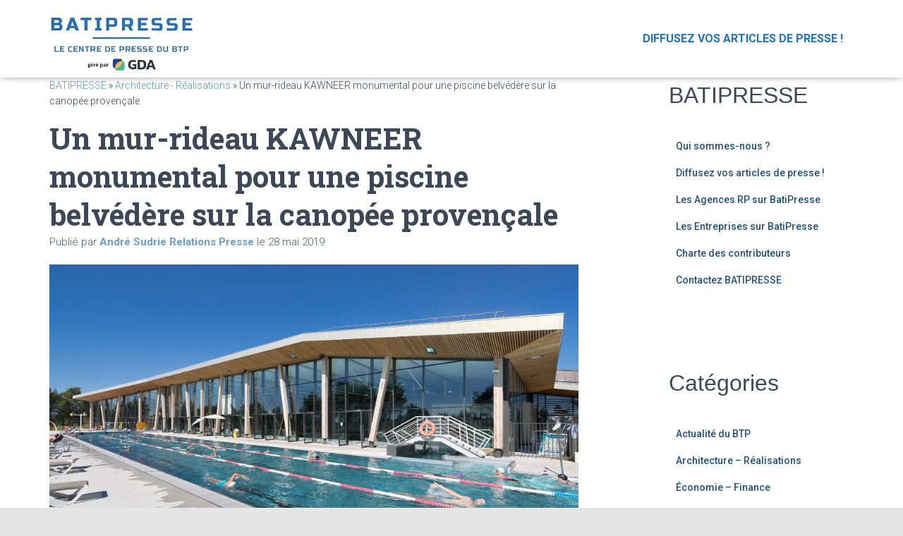

--- FILE ---
content_type: text/html; charset=UTF-8
request_url: https://www.batipresse.com/2019/05/28/kawneer-piscine-venelles/
body_size: 17842
content:
<!DOCTYPE html>
<html lang="fr-FR">
<head>
<meta charset='UTF-8'>
<meta name="viewport" content="width=device-width, initial-scale=1">
<link rel="profile" href="http://gmpg.org/xfn/11">
<meta name='robots' content='index, follow, max-image-preview:large, max-snippet:-1, max-video-preview:-1' />
<script id="cookieyes" type="text/javascript" src="https://cdn-cookieyes.com/client_data/c795a4fdb4511e52f00362b8/script.js"></script>
<!-- Google Tag Manager for WordPress by gtm4wp.com -->
<script data-cfasync="false" data-pagespeed-no-defer>
var gtm4wp_datalayer_name = "dataLayer";
var dataLayer = dataLayer || [];
</script>
<!-- End Google Tag Manager for WordPress by gtm4wp.com -->
<!-- This site is optimized with the Yoast SEO plugin v20.10 - https://yoast.com/wordpress/plugins/seo/ -->
<title>Un mur-rideau KAWNEER monumental pour une piscine belvédère sur la canopée provençale - Batipresse</title>
<link rel="canonical" href="https://www.batipresse.com/2019/05/28/kawneer-piscine-venelles/" />
<meta property="og:locale" content="fr_FR" />
<meta property="og:type" content="article" />
<meta property="og:title" content="Un mur-rideau KAWNEER monumental pour une piscine belvédère sur la canopée provençale - Batipresse" />
<meta property="og:description" content="A Venelles (13), dans un paysage préservé de pins et de crêtes, le Centre aquatique Sainte-Victoire trône comme un belvédère au cœur de la nature. Premier centre aquatique de France réalisé en REM (Réalisation Exploitation Lire la suite&hellip;" />
<meta property="og:url" content="https://www.batipresse.com/2019/05/28/kawneer-piscine-venelles/" />
<meta property="og:site_name" content="Batipresse" />
<meta property="article:published_time" content="2019-05-28T08:12:15+00:00" />
<meta property="og:image" content="https://www.batipresse.com/wp-content/uploads/2019/05/XB-Kawneer-2018_10-Piscine_Venelle-11.jpg" />
<meta property="og:image:width" content="1910" />
<meta property="og:image:height" content="1181" />
<meta property="og:image:type" content="image/jpeg" />
<meta name="author" content="André Sudrie Relations Presse" />
<meta name="twitter:card" content="summary_large_image" />
<meta name="twitter:label1" content="Écrit par" />
<meta name="twitter:data1" content="André Sudrie Relations Presse" />
<meta name="twitter:label2" content="Durée de lecture estimée" />
<meta name="twitter:data2" content="4 minutes" />
<script type="application/ld+json" class="yoast-schema-graph">{"@context":"https://schema.org","@graph":[{"@type":"Article","@id":"https://www.batipresse.com/2019/05/28/kawneer-piscine-venelles/#article","isPartOf":{"@id":"https://www.batipresse.com/2019/05/28/kawneer-piscine-venelles/"},"author":{"name":"André Sudrie Relations Presse","@id":"https://www.batipresse.com/#/schema/person/a0482ada89c5a045368db2b0c858b96c"},"headline":"Un mur-rideau KAWNEER monumental pour une piscine belvédère sur la canopée provençale","datePublished":"2019-05-28T08:12:15+00:00","dateModified":"2019-05-28T08:12:15+00:00","mainEntityOfPage":{"@id":"https://www.batipresse.com/2019/05/28/kawneer-piscine-venelles/"},"wordCount":816,"publisher":{"@id":"https://www.batipresse.com/#organization"},"image":{"@id":"https://www.batipresse.com/2019/05/28/kawneer-piscine-venelles/#primaryimage"},"thumbnailUrl":"https://www.batipresse.com/wp-content/uploads/2019/05/XB-Kawneer-2018_10-Piscine_Venelle-11.jpg","keywords":["aluminium","Kawneer","menuiserie","mur rideau"],"articleSection":["Architecture - Réalisations"],"inLanguage":"fr-FR"},{"@type":"WebPage","@id":"https://www.batipresse.com/2019/05/28/kawneer-piscine-venelles/","url":"https://www.batipresse.com/2019/05/28/kawneer-piscine-venelles/","name":"Un mur-rideau KAWNEER monumental pour une piscine belvédère sur la canopée provençale - Batipresse","isPartOf":{"@id":"https://www.batipresse.com/#website"},"primaryImageOfPage":{"@id":"https://www.batipresse.com/2019/05/28/kawneer-piscine-venelles/#primaryimage"},"image":{"@id":"https://www.batipresse.com/2019/05/28/kawneer-piscine-venelles/#primaryimage"},"thumbnailUrl":"https://www.batipresse.com/wp-content/uploads/2019/05/XB-Kawneer-2018_10-Piscine_Venelle-11.jpg","datePublished":"2019-05-28T08:12:15+00:00","dateModified":"2019-05-28T08:12:15+00:00","breadcrumb":{"@id":"https://www.batipresse.com/2019/05/28/kawneer-piscine-venelles/#breadcrumb"},"inLanguage":"fr-FR","potentialAction":[{"@type":"ReadAction","target":["https://www.batipresse.com/2019/05/28/kawneer-piscine-venelles/"]}]},{"@type":"ImageObject","inLanguage":"fr-FR","@id":"https://www.batipresse.com/2019/05/28/kawneer-piscine-venelles/#primaryimage","url":"https://www.batipresse.com/wp-content/uploads/2019/05/XB-Kawneer-2018_10-Piscine_Venelle-11.jpg","contentUrl":"https://www.batipresse.com/wp-content/uploads/2019/05/XB-Kawneer-2018_10-Piscine_Venelle-11.jpg","width":1910,"height":1181,"caption":"Mur-rideau KAWNEER pour la piscine de Venelles"},{"@type":"BreadcrumbList","@id":"https://www.batipresse.com/2019/05/28/kawneer-piscine-venelles/#breadcrumb","itemListElement":[{"@type":"ListItem","position":1,"name":"BATIPRESSE","item":"https://www.batipresse.com/"},{"@type":"ListItem","position":2,"name":"Architecture - Réalisations","item":"https://www.batipresse.com/category/architecture-realisations/"},{"@type":"ListItem","position":3,"name":"Un mur-rideau KAWNEER monumental pour une piscine belvédère sur la canopée provençale"}]},{"@type":"WebSite","@id":"https://www.batipresse.com/#website","url":"https://www.batipresse.com/","name":"Batipresse","description":"Vos communiqués de presse dans le BTP","publisher":{"@id":"https://www.batipresse.com/#organization"},"potentialAction":[{"@type":"SearchAction","target":{"@type":"EntryPoint","urlTemplate":"https://www.batipresse.com/?s={search_term_string}"},"query-input":"required name=search_term_string"}],"inLanguage":"fr-FR"},{"@type":"Organization","@id":"https://www.batipresse.com/#organization","name":"Batipresse","alternateName":"Batipresse","url":"https://www.batipresse.com/","logo":{"@type":"ImageObject","inLanguage":"fr-FR","@id":"https://www.batipresse.com/#/schema/logo/image/","url":"https://www.batipresse.com/wp-content/uploads/2025/06/cropped-batipresse-gda.png","contentUrl":"https://www.batipresse.com/wp-content/uploads/2025/06/cropped-batipresse-gda.png","width":625,"height":274,"caption":"Batipresse"},"image":{"@id":"https://www.batipresse.com/#/schema/logo/image/"}},{"@type":"Person","@id":"https://www.batipresse.com/#/schema/person/a0482ada89c5a045368db2b0c858b96c","name":"André Sudrie Relations Presse","image":{"@type":"ImageObject","inLanguage":"fr-FR","@id":"https://www.batipresse.com/#/schema/person/image/","url":"https://secure.gravatar.com/avatar/a446361b5e276831c103b10600b26744?s=96&d=mm&r=g","contentUrl":"https://secure.gravatar.com/avatar/a446361b5e276831c103b10600b26744?s=96&d=mm&r=g","caption":"André Sudrie Relations Presse"},"description":"André Sudrie Relations Presse www.andresudrie.com","url":"https://www.batipresse.com/author/sudrie/"}]}</script>
<!-- / Yoast SEO plugin. -->
<link rel='dns-prefetch' href='//www.googletagmanager.com' />
<link rel='dns-prefetch' href='//fonts.googleapis.com' />
<link rel="alternate" type="application/rss+xml" title="Batipresse &raquo; Flux" href="https://www.batipresse.com/feed/" />
<link rel="alternate" type="application/rss+xml" title="Batipresse &raquo; Flux des commentaires" href="https://www.batipresse.com/comments/feed/" />
<script type="text/javascript">
window._wpemojiSettings = {"baseUrl":"https:\/\/s.w.org\/images\/core\/emoji\/14.0.0\/72x72\/","ext":".png","svgUrl":"https:\/\/s.w.org\/images\/core\/emoji\/14.0.0\/svg\/","svgExt":".svg","source":{"concatemoji":"https:\/\/www.batipresse.com\/wp-includes\/js\/wp-emoji-release.min.js?ver=6.3.7"}};
/*! This file is auto-generated */
!function(i,n){var o,s,e;function c(e){try{var t={supportTests:e,timestamp:(new Date).valueOf()};sessionStorage.setItem(o,JSON.stringify(t))}catch(e){}}function p(e,t,n){e.clearRect(0,0,e.canvas.width,e.canvas.height),e.fillText(t,0,0);var t=new Uint32Array(e.getImageData(0,0,e.canvas.width,e.canvas.height).data),r=(e.clearRect(0,0,e.canvas.width,e.canvas.height),e.fillText(n,0,0),new Uint32Array(e.getImageData(0,0,e.canvas.width,e.canvas.height).data));return t.every(function(e,t){return e===r[t]})}function u(e,t,n){switch(t){case"flag":return n(e,"\ud83c\udff3\ufe0f\u200d\u26a7\ufe0f","\ud83c\udff3\ufe0f\u200b\u26a7\ufe0f")?!1:!n(e,"\ud83c\uddfa\ud83c\uddf3","\ud83c\uddfa\u200b\ud83c\uddf3")&&!n(e,"\ud83c\udff4\udb40\udc67\udb40\udc62\udb40\udc65\udb40\udc6e\udb40\udc67\udb40\udc7f","\ud83c\udff4\u200b\udb40\udc67\u200b\udb40\udc62\u200b\udb40\udc65\u200b\udb40\udc6e\u200b\udb40\udc67\u200b\udb40\udc7f");case"emoji":return!n(e,"\ud83e\udef1\ud83c\udffb\u200d\ud83e\udef2\ud83c\udfff","\ud83e\udef1\ud83c\udffb\u200b\ud83e\udef2\ud83c\udfff")}return!1}function f(e,t,n){var r="undefined"!=typeof WorkerGlobalScope&&self instanceof WorkerGlobalScope?new OffscreenCanvas(300,150):i.createElement("canvas"),a=r.getContext("2d",{willReadFrequently:!0}),o=(a.textBaseline="top",a.font="600 32px Arial",{});return e.forEach(function(e){o[e]=t(a,e,n)}),o}function t(e){var t=i.createElement("script");t.src=e,t.defer=!0,i.head.appendChild(t)}"undefined"!=typeof Promise&&(o="wpEmojiSettingsSupports",s=["flag","emoji"],n.supports={everything:!0,everythingExceptFlag:!0},e=new Promise(function(e){i.addEventListener("DOMContentLoaded",e,{once:!0})}),new Promise(function(t){var n=function(){try{var e=JSON.parse(sessionStorage.getItem(o));if("object"==typeof e&&"number"==typeof e.timestamp&&(new Date).valueOf()<e.timestamp+604800&&"object"==typeof e.supportTests)return e.supportTests}catch(e){}return null}();if(!n){if("undefined"!=typeof Worker&&"undefined"!=typeof OffscreenCanvas&&"undefined"!=typeof URL&&URL.createObjectURL&&"undefined"!=typeof Blob)try{var e="postMessage("+f.toString()+"("+[JSON.stringify(s),u.toString(),p.toString()].join(",")+"));",r=new Blob([e],{type:"text/javascript"}),a=new Worker(URL.createObjectURL(r),{name:"wpTestEmojiSupports"});return void(a.onmessage=function(e){c(n=e.data),a.terminate(),t(n)})}catch(e){}c(n=f(s,u,p))}t(n)}).then(function(e){for(var t in e)n.supports[t]=e[t],n.supports.everything=n.supports.everything&&n.supports[t],"flag"!==t&&(n.supports.everythingExceptFlag=n.supports.everythingExceptFlag&&n.supports[t]);n.supports.everythingExceptFlag=n.supports.everythingExceptFlag&&!n.supports.flag,n.DOMReady=!1,n.readyCallback=function(){n.DOMReady=!0}}).then(function(){return e}).then(function(){var e;n.supports.everything||(n.readyCallback(),(e=n.source||{}).concatemoji?t(e.concatemoji):e.wpemoji&&e.twemoji&&(t(e.twemoji),t(e.wpemoji)))}))}((window,document),window._wpemojiSettings);
</script>
<style type="text/css">
img.wp-smiley,
img.emoji {
display: inline !important;
border: none !important;
box-shadow: none !important;
height: 1em !important;
width: 1em !important;
margin: 0 0.07em !important;
vertical-align: -0.1em !important;
background: none !important;
padding: 0 !important;
}
</style>
<!-- <link rel='stylesheet' id='wp-block-library-css' href='https://www.batipresse.com/wp-includes/css/dist/block-library/style.min.css?ver=6.3.7' type='text/css' media='all' /> -->
<link rel="stylesheet" type="text/css" href="//www.batipresse.com/wp-content/cache/wpfc-minified/2ei4brf7/9unmg.css" media="all"/>
<style id='classic-theme-styles-inline-css' type='text/css'>
/*! This file is auto-generated */
.wp-block-button__link{color:#fff;background-color:#32373c;border-radius:9999px;box-shadow:none;text-decoration:none;padding:calc(.667em + 2px) calc(1.333em + 2px);font-size:1.125em}.wp-block-file__button{background:#32373c;color:#fff;text-decoration:none}
</style>
<style id='global-styles-inline-css' type='text/css'>
body{--wp--preset--color--black: #000000;--wp--preset--color--cyan-bluish-gray: #abb8c3;--wp--preset--color--white: #ffffff;--wp--preset--color--pale-pink: #f78da7;--wp--preset--color--vivid-red: #cf2e2e;--wp--preset--color--luminous-vivid-orange: #ff6900;--wp--preset--color--luminous-vivid-amber: #fcb900;--wp--preset--color--light-green-cyan: #7bdcb5;--wp--preset--color--vivid-green-cyan: #00d084;--wp--preset--color--pale-cyan-blue: #8ed1fc;--wp--preset--color--vivid-cyan-blue: #0693e3;--wp--preset--color--vivid-purple: #9b51e0;--wp--preset--color--accent: #5894c8;--wp--preset--color--background-color: #E5E5E5;--wp--preset--color--header-gradient: #1e73be;--wp--preset--gradient--vivid-cyan-blue-to-vivid-purple: linear-gradient(135deg,rgba(6,147,227,1) 0%,rgb(155,81,224) 100%);--wp--preset--gradient--light-green-cyan-to-vivid-green-cyan: linear-gradient(135deg,rgb(122,220,180) 0%,rgb(0,208,130) 100%);--wp--preset--gradient--luminous-vivid-amber-to-luminous-vivid-orange: linear-gradient(135deg,rgba(252,185,0,1) 0%,rgba(255,105,0,1) 100%);--wp--preset--gradient--luminous-vivid-orange-to-vivid-red: linear-gradient(135deg,rgba(255,105,0,1) 0%,rgb(207,46,46) 100%);--wp--preset--gradient--very-light-gray-to-cyan-bluish-gray: linear-gradient(135deg,rgb(238,238,238) 0%,rgb(169,184,195) 100%);--wp--preset--gradient--cool-to-warm-spectrum: linear-gradient(135deg,rgb(74,234,220) 0%,rgb(151,120,209) 20%,rgb(207,42,186) 40%,rgb(238,44,130) 60%,rgb(251,105,98) 80%,rgb(254,248,76) 100%);--wp--preset--gradient--blush-light-purple: linear-gradient(135deg,rgb(255,206,236) 0%,rgb(152,150,240) 100%);--wp--preset--gradient--blush-bordeaux: linear-gradient(135deg,rgb(254,205,165) 0%,rgb(254,45,45) 50%,rgb(107,0,62) 100%);--wp--preset--gradient--luminous-dusk: linear-gradient(135deg,rgb(255,203,112) 0%,rgb(199,81,192) 50%,rgb(65,88,208) 100%);--wp--preset--gradient--pale-ocean: linear-gradient(135deg,rgb(255,245,203) 0%,rgb(182,227,212) 50%,rgb(51,167,181) 100%);--wp--preset--gradient--electric-grass: linear-gradient(135deg,rgb(202,248,128) 0%,rgb(113,206,126) 100%);--wp--preset--gradient--midnight: linear-gradient(135deg,rgb(2,3,129) 0%,rgb(40,116,252) 100%);--wp--preset--font-size--small: 13px;--wp--preset--font-size--medium: 20px;--wp--preset--font-size--large: 36px;--wp--preset--font-size--x-large: 42px;--wp--preset--spacing--20: 0.44rem;--wp--preset--spacing--30: 0.67rem;--wp--preset--spacing--40: 1rem;--wp--preset--spacing--50: 1.5rem;--wp--preset--spacing--60: 2.25rem;--wp--preset--spacing--70: 3.38rem;--wp--preset--spacing--80: 5.06rem;--wp--preset--shadow--natural: 6px 6px 9px rgba(0, 0, 0, 0.2);--wp--preset--shadow--deep: 12px 12px 50px rgba(0, 0, 0, 0.4);--wp--preset--shadow--sharp: 6px 6px 0px rgba(0, 0, 0, 0.2);--wp--preset--shadow--outlined: 6px 6px 0px -3px rgba(255, 255, 255, 1), 6px 6px rgba(0, 0, 0, 1);--wp--preset--shadow--crisp: 6px 6px 0px rgba(0, 0, 0, 1);}:where(.is-layout-flex){gap: 0.5em;}:where(.is-layout-grid){gap: 0.5em;}body .is-layout-flow > .alignleft{float: left;margin-inline-start: 0;margin-inline-end: 2em;}body .is-layout-flow > .alignright{float: right;margin-inline-start: 2em;margin-inline-end: 0;}body .is-layout-flow > .aligncenter{margin-left: auto !important;margin-right: auto !important;}body .is-layout-constrained > .alignleft{float: left;margin-inline-start: 0;margin-inline-end: 2em;}body .is-layout-constrained > .alignright{float: right;margin-inline-start: 2em;margin-inline-end: 0;}body .is-layout-constrained > .aligncenter{margin-left: auto !important;margin-right: auto !important;}body .is-layout-constrained > :where(:not(.alignleft):not(.alignright):not(.alignfull)){max-width: var(--wp--style--global--content-size);margin-left: auto !important;margin-right: auto !important;}body .is-layout-constrained > .alignwide{max-width: var(--wp--style--global--wide-size);}body .is-layout-flex{display: flex;}body .is-layout-flex{flex-wrap: wrap;align-items: center;}body .is-layout-flex > *{margin: 0;}body .is-layout-grid{display: grid;}body .is-layout-grid > *{margin: 0;}:where(.wp-block-columns.is-layout-flex){gap: 2em;}:where(.wp-block-columns.is-layout-grid){gap: 2em;}:where(.wp-block-post-template.is-layout-flex){gap: 1.25em;}:where(.wp-block-post-template.is-layout-grid){gap: 1.25em;}.has-black-color{color: var(--wp--preset--color--black) !important;}.has-cyan-bluish-gray-color{color: var(--wp--preset--color--cyan-bluish-gray) !important;}.has-white-color{color: var(--wp--preset--color--white) !important;}.has-pale-pink-color{color: var(--wp--preset--color--pale-pink) !important;}.has-vivid-red-color{color: var(--wp--preset--color--vivid-red) !important;}.has-luminous-vivid-orange-color{color: var(--wp--preset--color--luminous-vivid-orange) !important;}.has-luminous-vivid-amber-color{color: var(--wp--preset--color--luminous-vivid-amber) !important;}.has-light-green-cyan-color{color: var(--wp--preset--color--light-green-cyan) !important;}.has-vivid-green-cyan-color{color: var(--wp--preset--color--vivid-green-cyan) !important;}.has-pale-cyan-blue-color{color: var(--wp--preset--color--pale-cyan-blue) !important;}.has-vivid-cyan-blue-color{color: var(--wp--preset--color--vivid-cyan-blue) !important;}.has-vivid-purple-color{color: var(--wp--preset--color--vivid-purple) !important;}.has-black-background-color{background-color: var(--wp--preset--color--black) !important;}.has-cyan-bluish-gray-background-color{background-color: var(--wp--preset--color--cyan-bluish-gray) !important;}.has-white-background-color{background-color: var(--wp--preset--color--white) !important;}.has-pale-pink-background-color{background-color: var(--wp--preset--color--pale-pink) !important;}.has-vivid-red-background-color{background-color: var(--wp--preset--color--vivid-red) !important;}.has-luminous-vivid-orange-background-color{background-color: var(--wp--preset--color--luminous-vivid-orange) !important;}.has-luminous-vivid-amber-background-color{background-color: var(--wp--preset--color--luminous-vivid-amber) !important;}.has-light-green-cyan-background-color{background-color: var(--wp--preset--color--light-green-cyan) !important;}.has-vivid-green-cyan-background-color{background-color: var(--wp--preset--color--vivid-green-cyan) !important;}.has-pale-cyan-blue-background-color{background-color: var(--wp--preset--color--pale-cyan-blue) !important;}.has-vivid-cyan-blue-background-color{background-color: var(--wp--preset--color--vivid-cyan-blue) !important;}.has-vivid-purple-background-color{background-color: var(--wp--preset--color--vivid-purple) !important;}.has-black-border-color{border-color: var(--wp--preset--color--black) !important;}.has-cyan-bluish-gray-border-color{border-color: var(--wp--preset--color--cyan-bluish-gray) !important;}.has-white-border-color{border-color: var(--wp--preset--color--white) !important;}.has-pale-pink-border-color{border-color: var(--wp--preset--color--pale-pink) !important;}.has-vivid-red-border-color{border-color: var(--wp--preset--color--vivid-red) !important;}.has-luminous-vivid-orange-border-color{border-color: var(--wp--preset--color--luminous-vivid-orange) !important;}.has-luminous-vivid-amber-border-color{border-color: var(--wp--preset--color--luminous-vivid-amber) !important;}.has-light-green-cyan-border-color{border-color: var(--wp--preset--color--light-green-cyan) !important;}.has-vivid-green-cyan-border-color{border-color: var(--wp--preset--color--vivid-green-cyan) !important;}.has-pale-cyan-blue-border-color{border-color: var(--wp--preset--color--pale-cyan-blue) !important;}.has-vivid-cyan-blue-border-color{border-color: var(--wp--preset--color--vivid-cyan-blue) !important;}.has-vivid-purple-border-color{border-color: var(--wp--preset--color--vivid-purple) !important;}.has-vivid-cyan-blue-to-vivid-purple-gradient-background{background: var(--wp--preset--gradient--vivid-cyan-blue-to-vivid-purple) !important;}.has-light-green-cyan-to-vivid-green-cyan-gradient-background{background: var(--wp--preset--gradient--light-green-cyan-to-vivid-green-cyan) !important;}.has-luminous-vivid-amber-to-luminous-vivid-orange-gradient-background{background: var(--wp--preset--gradient--luminous-vivid-amber-to-luminous-vivid-orange) !important;}.has-luminous-vivid-orange-to-vivid-red-gradient-background{background: var(--wp--preset--gradient--luminous-vivid-orange-to-vivid-red) !important;}.has-very-light-gray-to-cyan-bluish-gray-gradient-background{background: var(--wp--preset--gradient--very-light-gray-to-cyan-bluish-gray) !important;}.has-cool-to-warm-spectrum-gradient-background{background: var(--wp--preset--gradient--cool-to-warm-spectrum) !important;}.has-blush-light-purple-gradient-background{background: var(--wp--preset--gradient--blush-light-purple) !important;}.has-blush-bordeaux-gradient-background{background: var(--wp--preset--gradient--blush-bordeaux) !important;}.has-luminous-dusk-gradient-background{background: var(--wp--preset--gradient--luminous-dusk) !important;}.has-pale-ocean-gradient-background{background: var(--wp--preset--gradient--pale-ocean) !important;}.has-electric-grass-gradient-background{background: var(--wp--preset--gradient--electric-grass) !important;}.has-midnight-gradient-background{background: var(--wp--preset--gradient--midnight) !important;}.has-small-font-size{font-size: var(--wp--preset--font-size--small) !important;}.has-medium-font-size{font-size: var(--wp--preset--font-size--medium) !important;}.has-large-font-size{font-size: var(--wp--preset--font-size--large) !important;}.has-x-large-font-size{font-size: var(--wp--preset--font-size--x-large) !important;}
.wp-block-navigation a:where(:not(.wp-element-button)){color: inherit;}
:where(.wp-block-post-template.is-layout-flex){gap: 1.25em;}:where(.wp-block-post-template.is-layout-grid){gap: 1.25em;}
:where(.wp-block-columns.is-layout-flex){gap: 2em;}:where(.wp-block-columns.is-layout-grid){gap: 2em;}
.wp-block-pullquote{font-size: 1.5em;line-height: 1.6;}
</style>
<!-- <link rel='stylesheet' id='bootstrap-css' href='https://www.batipresse.com/wp-content/themes/hestia/assets/bootstrap/css/bootstrap.min.css?ver=1.0.2' type='text/css' media='all' /> -->
<!-- <link rel='stylesheet' id='hestia-font-sizes-css' href='https://www.batipresse.com/wp-content/themes/hestia/assets/css/font-sizes.min.css?ver=3.0.30' type='text/css' media='all' /> -->
<!-- <link rel='stylesheet' id='chld_thm_cfg_parent-css' href='https://www.batipresse.com/wp-content/themes/hestia/style.css?ver=6.3.7' type='text/css' media='all' /> -->
<!-- <link rel='stylesheet' id='hestia_style-css' href='https://www.batipresse.com/wp-content/themes/hestia-child/style.css?ver=3.0.30.1689594759' type='text/css' media='all' /> -->
<link rel="stylesheet" type="text/css" href="//www.batipresse.com/wp-content/cache/wpfc-minified/lw66jtg0/aejqp.css" media="all"/>
<style id='hestia_style-inline-css' type='text/css'>
.hestia-top-bar,.hestia-top-bar .widget.widget_shopping_cart .cart_list{background-color:#363537}.hestia-top-bar .widget .label-floating input[type=search]:-webkit-autofill{-webkit-box-shadow:inset 0 0 0 9999px #363537}.hestia-top-bar,.hestia-top-bar .widget .label-floating input[type=search],.hestia-top-bar .widget.widget_search form.form-group:before,.hestia-top-bar .widget.widget_product_search form.form-group:before,.hestia-top-bar .widget.widget_shopping_cart:before{color:#fff}.hestia-top-bar .widget .label-floating input[type=search]{-webkit-text-fill-color:#fff !important}.hestia-top-bar div.widget.widget_shopping_cart:before,.hestia-top-bar .widget.widget_product_search form.form-group:before,.hestia-top-bar .widget.widget_search form.form-group:before{background-color:#fff}.hestia-top-bar a,.hestia-top-bar .top-bar-nav li a{color:#fff}.hestia-top-bar ul li a[href*="mailto:"]:before,.hestia-top-bar ul li a[href*="tel:"]:before{background-color:#fff}.hestia-top-bar a:hover,.hestia-top-bar .top-bar-nav li a:hover{color:#eee}.hestia-top-bar ul li:hover a[href*="mailto:"]:before,.hestia-top-bar ul li:hover a[href*="tel:"]:before{background-color:#eee}
a,.navbar .dropdown-menu li:hover>a,.navbar .dropdown-menu li:focus>a,.navbar .dropdown-menu li:active>a,.navbar .navbar-nav>li .dropdown-menu li:hover>a,body:not(.home) .navbar-default .navbar-nav>.active:not(.btn)>a,body:not(.home) .navbar-default .navbar-nav>.active:not(.btn)>a:hover,body:not(.home) .navbar-default .navbar-nav>.active:not(.btn)>a:focus,a:hover,.card-blog a.moretag:hover,.card-blog a.more-link:hover,.widget a:hover,.has-text-color.has-accent-color,p.has-text-color a{color:#5894c8}.svg-text-color{fill:#5894c8}.pagination span.current,.pagination span.current:focus,.pagination span.current:hover{border-color:#5894c8}button,button:hover,.woocommerce .track_order button[type="submit"],.woocommerce .track_order button[type="submit"]:hover,div.wpforms-container .wpforms-form button[type=submit].wpforms-submit,div.wpforms-container .wpforms-form button[type=submit].wpforms-submit:hover,input[type="button"],input[type="button"]:hover,input[type="submit"],input[type="submit"]:hover,input#searchsubmit,.pagination span.current,.pagination span.current:focus,.pagination span.current:hover,.btn.btn-primary,.btn.btn-primary:link,.btn.btn-primary:hover,.btn.btn-primary:focus,.btn.btn-primary:active,.btn.btn-primary.active,.btn.btn-primary.active:focus,.btn.btn-primary.active:hover,.btn.btn-primary:active:hover,.btn.btn-primary:active:focus,.btn.btn-primary:active:hover,.hestia-sidebar-open.btn.btn-rose,.hestia-sidebar-close.btn.btn-rose,.hestia-sidebar-open.btn.btn-rose:hover,.hestia-sidebar-close.btn.btn-rose:hover,.hestia-sidebar-open.btn.btn-rose:focus,.hestia-sidebar-close.btn.btn-rose:focus,.label.label-primary,.hestia-work .portfolio-item:nth-child(6n+1) .label,.nav-cart .nav-cart-content .widget .buttons .button,.has-accent-background-color[class*="has-background"]{background-color:#5894c8}@media(max-width:768px){.navbar-default .navbar-nav>li>a:hover,.navbar-default .navbar-nav>li>a:focus,.navbar .navbar-nav .dropdown .dropdown-menu li a:hover,.navbar .navbar-nav .dropdown .dropdown-menu li a:focus,.navbar button.navbar-toggle:hover,.navbar .navbar-nav li:hover>a i{color:#5894c8}}body:not(.woocommerce-page) button:not([class^="fl-"]):not(.hestia-scroll-to-top):not(.navbar-toggle):not(.close),body:not(.woocommerce-page) .button:not([class^="fl-"]):not(hestia-scroll-to-top):not(.navbar-toggle):not(.add_to_cart_button):not(.product_type_grouped):not(.product_type_external),div.wpforms-container .wpforms-form button[type=submit].wpforms-submit,input[type="submit"],input[type="button"],.btn.btn-primary,.widget_product_search button[type="submit"],.hestia-sidebar-open.btn.btn-rose,.hestia-sidebar-close.btn.btn-rose,.everest-forms button[type=submit].everest-forms-submit-button{-webkit-box-shadow:0 2px 2px 0 rgba(88,148,200,0.14),0 3px 1px -2px rgba(88,148,200,0.2),0 1px 5px 0 rgba(88,148,200,0.12);box-shadow:0 2px 2px 0 rgba(88,148,200,0.14),0 3px 1px -2px rgba(88,148,200,0.2),0 1px 5px 0 rgba(88,148,200,0.12)}.card .header-primary,.card .content-primary,.everest-forms button[type=submit].everest-forms-submit-button{background:#5894c8}body:not(.woocommerce-page) .button:not([class^="fl-"]):not(.hestia-scroll-to-top):not(.navbar-toggle):not(.add_to_cart_button):hover,body:not(.woocommerce-page) button:not([class^="fl-"]):not(.hestia-scroll-to-top):not(.navbar-toggle):not(.close):hover,div.wpforms-container .wpforms-form button[type=submit].wpforms-submit:hover,input[type="submit"]:hover,input[type="button"]:hover,input#searchsubmit:hover,.widget_product_search button[type="submit"]:hover,.pagination span.current,.btn.btn-primary:hover,.btn.btn-primary:focus,.btn.btn-primary:active,.btn.btn-primary.active,.btn.btn-primary:active:focus,.btn.btn-primary:active:hover,.hestia-sidebar-open.btn.btn-rose:hover,.hestia-sidebar-close.btn.btn-rose:hover,.pagination span.current:hover,.everest-forms button[type=submit].everest-forms-submit-button:hover,.everest-forms button[type=submit].everest-forms-submit-button:focus,.everest-forms button[type=submit].everest-forms-submit-button:active{-webkit-box-shadow:0 14px 26px -12px rgba(88,148,200,0.42),0 4px 23px 0 rgba(0,0,0,0.12),0 8px 10px -5px rgba(88,148,200,0.2);box-shadow:0 14px 26px -12px rgba(88,148,200,0.42),0 4px 23px 0 rgba(0,0,0,0.12),0 8px 10px -5px rgba(88,148,200,0.2);color:#fff}.form-group.is-focused .form-control{background-image:-webkit-gradient(linear,left top,left bottom,from(#5894c8),to(#5894c8)),-webkit-gradient(linear,left top,left bottom,from(#d2d2d2),to(#d2d2d2));background-image:-webkit-linear-gradient(linear,left top,left bottom,from(#5894c8),to(#5894c8)),-webkit-linear-gradient(linear,left top,left bottom,from(#d2d2d2),to(#d2d2d2));background-image:linear-gradient(linear,left top,left bottom,from(#5894c8),to(#5894c8)),linear-gradient(linear,left top,left bottom,from(#d2d2d2),to(#d2d2d2))}.navbar:not(.navbar-transparent) li:not(.btn):hover>a,.navbar li.on-section:not(.btn)>a,.navbar.full-screen-menu.navbar-transparent li:not(.btn):hover>a,.navbar.full-screen-menu .navbar-toggle:hover,.navbar:not(.navbar-transparent) .nav-cart:hover,.navbar:not(.navbar-transparent) .hestia-toggle-search:hover{color:#5894c8}.header-filter-gradient{background:linear-gradient(45deg,rgba(30,115,190,1) 0,rgb(96,143,169) 100%)}.has-text-color.has-header-gradient-color{color:#1e73be}.has-header-gradient-background-color[class*="has-background"]{background-color:#1e73be}.has-text-color.has-background-color-color{color:#E5E5E5}.has-background-color-background-color[class*="has-background"]{background-color:#E5E5E5}
.btn.btn-primary:not(.colored-button):not(.btn-left):not(.btn-right):not(.btn-just-icon):not(.menu-item),input[type="submit"]:not(.search-submit),body:not(.woocommerce-account) .woocommerce .button.woocommerce-Button,.woocommerce .product button.button,.woocommerce .product button.button.alt,.woocommerce .product #respond input#submit,.woocommerce-cart .blog-post .woocommerce .cart-collaterals .cart_totals .checkout-button,.woocommerce-checkout #payment #place_order,.woocommerce-account.woocommerce-page button.button,.woocommerce .track_order button[type="submit"],.nav-cart .nav-cart-content .widget .buttons .button,.woocommerce a.button.wc-backward,body.woocommerce .wccm-catalog-item a.button,body.woocommerce a.wccm-button.button,form.woocommerce-form-coupon button.button,div.wpforms-container .wpforms-form button[type=submit].wpforms-submit,div.woocommerce a.button.alt,div.woocommerce table.my_account_orders .button,.btn.colored-button,.btn.btn-left,.btn.btn-right,.btn:not(.colored-button):not(.btn-left):not(.btn-right):not(.btn-just-icon):not(.menu-item):not(.hestia-sidebar-open):not(.hestia-sidebar-close){padding-top:15px;padding-bottom:15px;padding-left:33px;padding-right:33px}
.btn.btn-primary:not(.colored-button):not(.btn-left):not(.btn-right):not(.btn-just-icon):not(.menu-item),input[type="submit"]:not(.search-submit),body:not(.woocommerce-account) .woocommerce .button.woocommerce-Button,.woocommerce .product button.button,.woocommerce .product button.button.alt,.woocommerce .product #respond input#submit,.woocommerce-cart .blog-post .woocommerce .cart-collaterals .cart_totals .checkout-button,.woocommerce-checkout #payment #place_order,.woocommerce-account.woocommerce-page button.button,.woocommerce .track_order button[type="submit"],.nav-cart .nav-cart-content .widget .buttons .button,.woocommerce a.button.wc-backward,body.woocommerce .wccm-catalog-item a.button,body.woocommerce a.wccm-button.button,form.woocommerce-form-coupon button.button,div.wpforms-container .wpforms-form button[type=submit].wpforms-submit,div.woocommerce a.button.alt,div.woocommerce table.my_account_orders .button,input[type="submit"].search-submit,.hestia-view-cart-wrapper .added_to_cart.wc-forward,.woocommerce-product-search button,.woocommerce-cart .actions .button,#secondary div[id^=woocommerce_price_filter] .button,.woocommerce div[id^=woocommerce_widget_cart].widget .buttons .button,.searchform input[type=submit],.searchform button,.search-form:not(.media-toolbar-primary) input[type=submit],.search-form:not(.media-toolbar-primary) button,.woocommerce-product-search input[type=submit],.btn.colored-button,.btn.btn-left,.btn.btn-right,.btn:not(.colored-button):not(.btn-left):not(.btn-right):not(.btn-just-icon):not(.menu-item):not(.hestia-sidebar-open):not(.hestia-sidebar-close){border-radius:3px}
@media(min-width:769px){.page-header.header-small .hestia-title,.page-header.header-small .title,h1.hestia-title.title-in-content,.main article.section .has-title-font-size{font-size:42px}}
</style>
<link rel='stylesheet' id='hestia_fonts-css' href='https://fonts.googleapis.com/css?family=Roboto%3A300%2C400%2C500%2C700%7CRoboto+Slab%3A400%2C700&#038;subset=latin%2Clatin-ext&#038;ver=3.0.30' type='text/css' media='all' />
<script src='//www.batipresse.com/wp-content/cache/wpfc-minified/1glkfzg0/9unmg.js' type="text/javascript"></script>
<!-- <script type='text/javascript' src='https://www.batipresse.com/wp-includes/js/jquery/jquery.min.js?ver=3.7.0' id='jquery-core-js'></script> -->
<!-- <script type='text/javascript' src='https://www.batipresse.com/wp-includes/js/jquery/jquery-migrate.min.js?ver=3.4.1' id='jquery-migrate-js'></script> -->
<!-- Extrait Google Analytics ajouté par Site Kit -->
<script type='text/javascript' src='https://www.googletagmanager.com/gtag/js?id=UA-243692050-1' id='google_gtagjs-js' async></script>
<script id="google_gtagjs-js-after" type="text/javascript">
window.dataLayer = window.dataLayer || [];function gtag(){dataLayer.push(arguments);}
gtag('set', 'linker', {"domains":["www.batipresse.com"]} );
gtag("js", new Date());
gtag("set", "developer_id.dZTNiMT", true);
gtag("config", "UA-243692050-1", {"anonymize_ip":true});
gtag("config", "G-MCZE6CC8LP");
</script>
<!-- Arrêter l&#039;extrait Google Analytics ajouté par Site Kit -->
<link rel="https://api.w.org/" href="https://www.batipresse.com/wp-json/" /><link rel="alternate" type="application/json" href="https://www.batipresse.com/wp-json/wp/v2/posts/23278" /><link rel="EditURI" type="application/rsd+xml" title="RSD" href="https://www.batipresse.com/xmlrpc.php?rsd" />
<meta name="generator" content="WordPress 6.3.7" />
<link rel='shortlink' href='https://www.batipresse.com/?p=23278' />
<link rel="alternate" type="application/json+oembed" href="https://www.batipresse.com/wp-json/oembed/1.0/embed?url=https%3A%2F%2Fwww.batipresse.com%2F2019%2F05%2F28%2Fkawneer-piscine-venelles%2F" />
<link rel="alternate" type="text/xml+oembed" href="https://www.batipresse.com/wp-json/oembed/1.0/embed?url=https%3A%2F%2Fwww.batipresse.com%2F2019%2F05%2F28%2Fkawneer-piscine-venelles%2F&#038;format=xml" />
<meta name="generator" content="Site Kit by Google 1.104.0" />
<!-- Google Tag Manager for WordPress by gtm4wp.com -->
<!-- GTM Container placement set to automatic -->
<script data-cfasync="false" data-pagespeed-no-defer type="text/javascript">
var dataLayer_content = {"pagePostType":"post","pagePostType2":"single-post","pageCategory":["architecture-realisations"],"pageAttributes":["aluminium","kawneer","menuiserie","mur-rideau"],"pagePostAuthor":"André Sudrie Relations Presse"};
dataLayer.push( dataLayer_content );
</script>
<script data-cfasync="false">
(function(w,d,s,l,i){w[l]=w[l]||[];w[l].push({'gtm.start':
new Date().getTime(),event:'gtm.js'});var f=d.getElementsByTagName(s)[0],
j=d.createElement(s),dl=l!='dataLayer'?'&l='+l:'';j.async=true;j.src=
'//www.googletagmanager.com/gtm.'+'js?id='+i+dl;f.parentNode.insertBefore(j,f);
})(window,document,'script','dataLayer','GTM-TD9PHGN');
</script>
<!-- End Google Tag Manager -->
<!-- End Google Tag Manager for WordPress by gtm4wp.com --><link rel="icon" href="https://www.batipresse.com/wp-content/uploads/2022/09/cropped-favicon-32x32.png" sizes="32x32" />
<link rel="icon" href="https://www.batipresse.com/wp-content/uploads/2022/09/cropped-favicon-192x192.png" sizes="192x192" />
<link rel="apple-touch-icon" href="https://www.batipresse.com/wp-content/uploads/2022/09/cropped-favicon-180x180.png" />
<meta name="msapplication-TileImage" content="https://www.batipresse.com/wp-content/uploads/2022/09/cropped-favicon-270x270.png" />
<style type="text/css" id="wp-custom-css">
.title-logo-wrapper p {
color: #1e73be;
font-size: 32px;
}
.navbar .navbar-nav>li a {
color: #1e73be;;
}
.title-logo-wrapper {
font-weight: bold;
margin: 0;
padding: 0;
text-transform: uppercase;
}
.menu-item-33052 a{
font-size: 16px;
font-weight: bold !important;
}
.blog-sidebar h3{
font-family: "Poppins", sans-serif !important;
}
.navbar-brand img {
max-height: 90px !important;
}
.page-header .container {
height: 240px !important;
padding-top: 10px !important;
}
//.boxed-layout-header, page-header, header-small{
padding: 10px;
}
//.hestia-blogs article .card-image img {
height : 300px;
}
.footer-menu {
display: none;
}
.footer .copyright {
float: none !important;
}		</style>
</head>
<body class="post-template-default single single-post postid-23278 single-format-standard wp-custom-logo blog-post header-layout-classic-blog">
<!-- GTM Container placement set to automatic -->
<!-- Google Tag Manager (noscript) -->
<noscript><iframe src="https://www.googletagmanager.com/ns.html?id=GTM-TD9PHGN" height="0" width="0" style="display:none;visibility:hidden" aria-hidden="true"></iframe></noscript>
<!-- End Google Tag Manager (noscript) -->	<div class="wrapper post-23278 post type-post status-publish format-standard has-post-thumbnail hentry category-architecture-realisations tag-aluminium tag-kawneer tag-menuiserie tag-mur-rideau classic-blog ">
<header class="header ">
<div style="display: none"></div>		<nav class="navbar navbar-default navbar-fixed-top  hestia_left navbar-not-transparent">
<div class="container">
<div class="navbar-header">
<div class="title-logo-wrapper">
<a class="navbar-brand" href="https://www.batipresse.com/"
title="Batipresse">
<img  src="https://www.batipresse.com/wp-content/uploads/2025/06/cropped-batipresse-gda.png" alt="Batipresse" width="625" height="274"></a>
</div>
<div class="navbar-toggle-wrapper">
<button type="button" class="navbar-toggle" data-toggle="collapse" data-target="#main-navigation">
<span class="icon-bar"></span>
<span class="icon-bar"></span>
<span class="icon-bar"></span>
<span class="sr-only">Déplier la navigation</span>
</button>
</div>
</div>
<div id="main-navigation" class="collapse navbar-collapse"><ul id="menu-batipresse" class="nav navbar-nav"><li id="menu-item-33052" class="menu-item menu-item-type-post_type menu-item-object-page menu-item-33052"><a title="Diffusez vos articles de presse !" href="https://www.batipresse.com/diffusez-vos-articles-de-presse/">Diffusez vos articles de presse !</a></li>
</ul></div>			</div>
</nav>
</header>
<div class="main ">
<div class="blog-post blog-post-wrapper">
<div class="container">
<article id="post-23278" class="section section-text">
<div class="row">
<div class="col-md-8 single-post-container" data-layout="sidebar-right">
<p id="breadcrumbs"><span><span><a href="https://www.batipresse.com/">BATIPRESSE</a></span> » <span><a href="https://www.batipresse.com/category/architecture-realisations/">Architecture - Réalisations</a></span> » <span class="breadcrumb_last" aria-current="page">Un mur-rideau KAWNEER monumental pour une piscine belvédère sur la canopée provençale</span></span></p><div class="single-post-wrap entry-content">	<div class="row"><div class="col-md-12"><h1 class="hestia-title title-in-content entry-title">Un mur-rideau KAWNEER monumental pour une piscine belvédère sur la canopée provençale</h1><p class="author meta-in-content">Publié par <a href="https://www.batipresse.com/author/sudrie/" class="vcard author"><strong class="fn">André Sudrie Relations Presse</strong></a> le <time class="entry-date published" datetime="2019-05-28T10:12:15+02:00" content="2019-05-28">28 mai 2019</time></p><img class="wp-post-image image-in-page" src="https://www.batipresse.com/wp-content/uploads/2019/05/XB-Kawneer-2018_10-Piscine_Venelle-11.jpg" alt="Mur-rideau KAWNEER pour la piscine de Venelles"></div></div><p><strong>A Venelles (13), dans un paysage préservé de pins et de crêtes, le Centre aquatique Sainte-Victoire trône comme un belvédère au cœur de la nature. Premier centre aquatique de France réalisé en REM (Réalisation Exploitation Maintenance), ce bâtiment à la silhouette élancée et tout en transparence crée un trait d’union entre Lubéron et Sainte-Victoire grâce à un mur-rideau monumental signé KAWNEER.</strong></p>
<h2>
<strong>Un vaste centre aquatique belvédère</strong></h2>
<p>Conçu par l’agence d’architecture Chabanne, le Centre aquatique Sainte-Victoire s’étend sur une surface de 14 400 m<sup>2</sup>. Composé d’un bâtiment de 4 500 m<sup>2</sup> et de nombreux aménagements extérieurs, il constitue un gigantesque pôle aquatique (bassin sportif de 33 m x 25 m, bassin d’activités et d’apprentissage de 250 m<sup>2</sup>, bassin nordique extérieur de 50 m chauffé toute l’année, espace forme et pôle de jeux aquatiques en extérieur de 200 m<sup>2</sup> avec plages végétales et minérales).<br />
Intégré dans un paysage de terrasses, le bâtiment a été imaginé pour mettre en scène la perspective reliant les deux sommets symboliques de la Provence et du pays aixois : Lubéron et Sainte- Victoire. Il se veut le prolongement de la pinède et de la crête. <em>« L’architecture naturelle du projet réinterprète la canopée des pins comme une toiture abritant la halle bassins, et la roche de la crête comme une protection massive contenant les annexes »</em>, explique Jonathan Leroy, Directeur de l’Agence Chabanne Grand Sud. Pour se fondre dans l’environnement, le bois est très présent dans la structure du bâtiment, mais aussi sur l’ensemble de la façade.</p>
<h2>
<strong>Une façade en mur-rideau KAWNEER pour valoriser le paysage alentour</strong></h2>
<p>Pour les architectes, mettre en valeur le paysage était primordial. <em>« Nous avons donc imaginé une grande façade en mur-rideau de plus de 8 mètres au point le plus haut et aux épines très fines ; un vrai challenge en raison de la hauteur et de la zone sismique moyenne dans la région. Notre choix s’est ainsi porté sur un mur-rideau en aluminium avec renforts en métal. Cela permet non seulement de cadrer la vue sur le paysage, mais aussi, en hiver, de profiter au maximum des apports solaires. En été, le mur-rideau est protégé par une généreuse casquette en bois »</em>, précise Jonathan Leroy.<br />
Pour répondre à cette exigence, l’entreprise Labastère 34, en charge du lot Menuiserie, a opté pour un mur-rideau AA100 KADRILLE de KAWNEER. <em>« La conception des assemblages entre les montants et les traverses est plus simple sur ce mur-rideau. Sa grille est donc plus facile et rapide à poser, tout en diminuant le risque d’erreurs, de fuites et les opérations de maintenance »</em>, explique Vincent Crouzet, Responsable bureau d’études chez Labastère 34.<br />
Le mur-rideau a été fabriqué dans l’atelier de l’unité Labastère de Toulouse. <em>« Nous avons bénéficié de l’accompagnement de KAWNEER, qui nous a prêté les outils spécifiques nécessaires à la fabrication »</em>, poursuit Vincent Crouzet.<br />
En plus de sa très grande dimension, le mur-rideau présentait des contraintes techniques particulières, que l’entreprise Labastère 34 a su gérer avec le soutien de KAWNEER. <em>« D’une part, la trame verticale a nécessité des collages entre les vitrages. D’autre part, nous avons dû faire filer une épine de 280 mm pour augmenter la résistance du mur-rideau. Nous avons pour cela bénéficié de l’aide des équipes techniques de KAWNEER, qui ont dessiné un profilé sur-mesure »</em>, raconte Vincent Crouzet.<br />
Non soumise aux exigences énergétiques habituelles en raison de son classement comme équipement aquatique, la piscine Sainte-Victoire présente toutefois d’excellentes performances, notamment en matière d’étanchéité à l’air, estimée à 1,7 m<sup>3</sup>/h.m<sup>2</sup>. De plus, grâce à son laquage Qualimarine, le mur-rideau résiste parfaitement à la forte humidité du milieu, sans traitement de surface supplémentaire.</p>
<h2>
<strong>Des performances garanties à l&rsquo;usage</strong></h2>
<p>La piscine Sainte-Victoire de Venelles est le premier centre aquatique de France réalisé en REM (Réalisation Exploitation Maintenance). Ce contrat fixe des exigences de performances énergétiques à l’usage pour une durée de 7 ans, avec un engagement sur les consommations d’eau (réduites de 65 %), d’énergie (consommations de chaleur diminués de 75 %), la part de chaleur issue du renouvelable (70 %), la qualité d’air et d’eau.<br />
<strong>Maître d&rsquo;ouvrage</strong> : Communauté du Pays d’Aix (13)<br />
<strong>Maîtres d’œuvre</strong> : CHABANNE Architecture (agences 69 et 13)<br />
KEO Ingénierie (69) et INE Environnement (69)<br />
(Groupement constructeur, exploitation et maintenance)<br />
<strong>Réalisation Exploitation Maintenance</strong> :<br />
Spie Batignolles Sud Est<br />
Engie Axima<br />
Engie INEO<br />
<strong>Entreprise de menuiserie</strong> : Labastère 34 (34)<br />
<strong>Menuiseries KAWNEER</strong> :<br />
• Mur-rideau AA100 KADRILLE<br />
<a href="http://www.kawneer-france.com">www.kawneer-france.com</a></p>
</div>
<div class="section section-blog-info">
<div class="row">
<div class="col-md-6">
<div class="entry-categories">Catégories :						<span class="label label-primary"><a href="https://www.batipresse.com/category/architecture-realisations/">Architecture - Réalisations</a></span>					</div>
<div class="entry-tags">Étiquettes :<span class="entry-tag"><a href="https://www.batipresse.com/tag/aluminium/" rel="tag">aluminium</a></span><span class="entry-tag"><a href="https://www.batipresse.com/tag/kawneer/" rel="tag">Kawneer</a></span><span class="entry-tag"><a href="https://www.batipresse.com/tag/menuiserie/" rel="tag">menuiserie</a></span><span class="entry-tag"><a href="https://www.batipresse.com/tag/mur-rideau/" rel="tag">mur rideau</a></span></div>				</div>
<div class="col-md-6">
<div class="entry-social">
<a target="_blank" rel="tooltip"
data-original-title="Partager sur Facebook"
class="btn btn-just-icon btn-round btn-facebook"
href="https://www.facebook.com/sharer.php?u=https://www.batipresse.com/2019/05/28/kawneer-piscine-venelles/">
<svg xmlns="http://www.w3.org/2000/svg" viewBox="0 0 320 512" width="20" height="17"><path fill="currentColor" d="M279.14 288l14.22-92.66h-88.91v-60.13c0-25.35 12.42-50.06 52.24-50.06h40.42V6.26S260.43 0 225.36 0c-73.22 0-121.08 44.38-121.08 124.72v70.62H22.89V288h81.39v224h100.17V288z"></path></svg>
</a>
<a target="_blank" rel="tooltip"
data-original-title="Partager sur Twitter"
class="btn btn-just-icon btn-round btn-twitter"
href="http://twitter.com/share?url=https://www.batipresse.com/2019/05/28/kawneer-piscine-venelles/&#038;text=Un%20mur-rideau%20KAWNEER%20monumental%20pour%20une%20piscine%20belv%C3%A9d%C3%A8re%20sur%20la%20canop%C3%A9e%20proven%C3%A7ale">
<svg xmlns="http://www.w3.org/2000/svg" viewBox="0 0 512 512" width="20" height="17"><path fill="currentColor" d="M459.37 151.716c.325 4.548.325 9.097.325 13.645 0 138.72-105.583 298.558-298.558 298.558-59.452 0-114.68-17.219-161.137-47.106 8.447.974 16.568 1.299 25.34 1.299 49.055 0 94.213-16.568 130.274-44.832-46.132-.975-84.792-31.188-98.112-72.772 6.498.974 12.995 1.624 19.818 1.624 9.421 0 18.843-1.3 27.614-3.573-48.081-9.747-84.143-51.98-84.143-102.985v-1.299c13.969 7.797 30.214 12.67 47.431 13.319-28.264-18.843-46.781-51.005-46.781-87.391 0-19.492 5.197-37.36 14.294-52.954 51.655 63.675 129.3 105.258 216.365 109.807-1.624-7.797-2.599-15.918-2.599-24.04 0-57.828 46.782-104.934 104.934-104.934 30.213 0 57.502 12.67 76.67 33.137 23.715-4.548 46.456-13.32 66.599-25.34-7.798 24.366-24.366 44.833-46.132 57.827 21.117-2.273 41.584-8.122 60.426-16.243-14.292 20.791-32.161 39.308-52.628 54.253z"></path></svg>
</a>
<a rel="tooltip"
data-original-title=" Partager par e-mail"
class="btn btn-just-icon btn-round"
href="mailto:?subject=Un%20mur-rideau%20KAWNEER%20monumental%20pour%20une%20piscine%20belvédère%20sur%20la%20canopée%20provençale&#038;body=https://www.batipresse.com/2019/05/28/kawneer-piscine-venelles/">
<svg xmlns="http://www.w3.org/2000/svg" viewBox="0 0 512 512" width="20" height="17"><path fill="currentColor" d="M502.3 190.8c3.9-3.1 9.7-.2 9.7 4.7V400c0 26.5-21.5 48-48 48H48c-26.5 0-48-21.5-48-48V195.6c0-5 5.7-7.8 9.7-4.7 22.4 17.4 52.1 39.5 154.1 113.6 21.1 15.4 56.7 47.8 92.2 47.6 35.7.3 72-32.8 92.3-47.6 102-74.1 131.6-96.3 154-113.7zM256 320c23.2.4 56.6-29.2 73.4-41.4 132.7-96.3 142.8-104.7 173.4-128.7 5.8-4.5 9.2-11.5 9.2-18.9v-19c0-26.5-21.5-48-48-48H48C21.5 64 0 85.5 0 112v19c0 7.4 3.4 14.3 9.2 18.9 30.6 23.9 40.7 32.4 173.4 128.7 16.8 12.2 50.2 41.8 73.4 41.4z"></path></svg>
</a>
</div>
</div>			</div>
<hr>
<div class="card card-profile card-plain">
<div class="row">
<div class="col-md-2">
<div class="card-avatar">
<a href="https://www.batipresse.com/author/sudrie/"
title="André Sudrie Relations Presse"><img alt='' src='https://secure.gravatar.com/avatar/a446361b5e276831c103b10600b26744?s=100&#038;d=mm&#038;r=g' srcset='https://secure.gravatar.com/avatar/a446361b5e276831c103b10600b26744?s=200&#038;d=mm&#038;r=g 2x' class='avatar avatar-100 photo' height='100' width='100' loading='lazy' decoding='async'/></a>
</div>
</div>
<div class="col-md-10">
<h4 class="card-title">André Sudrie Relations Presse</h4>
<p class="description">André Sudrie Relations Presse
www.andresudrie.com</p>
</div>
</div>
</div>
</div>
</div>	<div class="col-md-3 blog-sidebar-wrapper col-md-offset-1">
<aside id="secondary" class="blog-sidebar" role="complementary">
<div id="block-7" class="widget widget_block">
<h3 class="wp-block-heading">BATIPRESSE</h3>
</div><div id="block-8" class="widget widget_block">
<div class="wp-block-group is-layout-constrained wp-block-group-is-layout-constrained"><div class="wp-block-group__inner-container"><ul class="wp-block-page-list"><li class="wp-block-pages-list__item"><a class="wp-block-pages-list__item__link" href="https://www.batipresse.com/batipresse/">Qui sommes-nous ?</a></li><li class="wp-block-pages-list__item"><a class="wp-block-pages-list__item__link" href="https://www.batipresse.com/diffusez-vos-articles-de-presse/">Diffusez vos articles de presse !</a></li><li class="wp-block-pages-list__item"><a class="wp-block-pages-list__item__link" href="https://www.batipresse.com/agences-de-presse/">Les Agences RP sur BatiPresse</a></li><li class="wp-block-pages-list__item"><a class="wp-block-pages-list__item__link" href="https://www.batipresse.com/entreprises/">Les Entreprises sur BatiPresse</a></li><li class="wp-block-pages-list__item"><a class="wp-block-pages-list__item__link" href="https://www.batipresse.com/charte-des-contributeurs-de-batipresse/">Charte des contributeurs</a></li><li class="wp-block-pages-list__item"><a class="wp-block-pages-list__item__link" href="https://www.batipresse.com/contactez-batipresse/">Contactez BATIPRESSE</a></li></ul></div></div>
</div><div id="block-9" class="widget widget_block">
<div class="wp-block-group is-layout-constrained wp-block-group-is-layout-constrained"><div class="wp-block-group__inner-container">
<div style="height:44px" aria-hidden="true" class="wp-block-spacer"></div>
</div></div>
</div><div id="block-10" class="widget widget_block">
<h3 class="wp-block-heading">Catégories</h3>
</div><div id="block-11" class="widget widget_block widget_categories"><ul class="wp-block-categories-list wp-block-categories">	<li class="cat-item cat-item-2"><a href="https://www.batipresse.com/category/actualite-du-btp/">Actualité du BTP</a>
</li>
<li class="cat-item cat-item-3"><a href="https://www.batipresse.com/category/architecture-realisations/">Architecture &#8211; Réalisations</a>
</li>
<li class="cat-item cat-item-4"><a href="https://www.batipresse.com/category/economie-finance/">Économie &#8211; Finance</a>
</li>
<li class="cat-item cat-item-5"><a href="https://www.batipresse.com/category/emploi-formation/">Emploi &#8211; Formation</a>
</li>
<li class="cat-item cat-item-6"><a href="https://www.batipresse.com/category/entreprise-societe/">Entreprise &#8211; Société</a>
</li>
<li class="cat-item cat-item-7"><a href="https://www.batipresse.com/category/environnement/">Environnement</a>
</li>
<li class="cat-item cat-item-8"><a href="https://www.batipresse.com/category/immobilier/">Immobilier</a>
</li>
<li class="cat-item cat-item-9"><a href="https://www.batipresse.com/category/informatique-internet/">Informatique &#8211; Internet</a>
</li>
<li class="cat-item cat-item-1"><a href="https://www.batipresse.com/category/non-classe/">Non classé</a>
</li>
<li class="cat-item cat-item-10"><a href="https://www.batipresse.com/category/outillage/">Outillage</a>
</li>
<li class="cat-item cat-item-11"><a href="https://www.batipresse.com/category/presse-professionnelle/">Presse professionnelle</a>
</li>
<li class="cat-item cat-item-12"><a href="https://www.batipresse.com/category/produits-materiaux/">Produits &#8211; Matériaux</a>
</li>
<li class="cat-item cat-item-13"><a href="https://www.batipresse.com/category/salon-evenement/">Salon &#8211; Événement</a>
</li>
<li class="cat-item cat-item-14"><a href="https://www.batipresse.com/category/web-du-btp/">Web du BTP</a>
</li>
</ul></div><div id="block-12" class="widget widget_block">
<div style="height:14px" aria-hidden="true" class="wp-block-spacer"></div>
</div><div id="block-2" class="widget widget_block widget_search"><form role="search" method="get" action="https://www.batipresse.com/" class="wp-block-search__button-outside wp-block-search__text-button wp-block-search"><label class="wp-block-search__label" for="wp-block-search__input-3" >Rechercher</label><div class="wp-block-search__inside-wrapper " ><input class="wp-block-search__input" id="wp-block-search__input-3" placeholder="Recherche..." value="" type="search" name="s" required /><button aria-label="Rechercher" class="wp-block-search__button wp-element-button" type="submit" >Rechercher</button></div></form></div><div id="block-13" class="widget widget_block">
<div style="height:21px" aria-hidden="true" class="wp-block-spacer"></div>
</div><div id="block-5" class="widget widget_block">
<div class="wp-block-group is-layout-constrained wp-block-group-is-layout-constrained"><div class="wp-block-group__inner-container">
<h3 class="wp-block-heading">Calendrier</h3>
</div></div>
</div><div id="block-14" class="widget widget_block widget_calendar"><div class="wp-block-calendar"><table id="wp-calendar" class="wp-calendar-table">
<caption>mai 2019</caption>
<thead>
<tr>
<th scope="col" title="lundi">L</th>
<th scope="col" title="mardi">M</th>
<th scope="col" title="mercredi">M</th>
<th scope="col" title="jeudi">J</th>
<th scope="col" title="vendredi">V</th>
<th scope="col" title="samedi">S</th>
<th scope="col" title="dimanche">D</th>
</tr>
</thead>
<tbody>
<tr>
<td colspan="2" class="pad">&nbsp;</td><td>1</td><td><a href="https://www.batipresse.com/2019/05/02/" aria-label="Publications publiées sur 2 May 2019">2</a></td><td><a href="https://www.batipresse.com/2019/05/03/" aria-label="Publications publiées sur 3 May 2019">3</a></td><td>4</td><td>5</td>
</tr>
<tr>
<td><a href="https://www.batipresse.com/2019/05/06/" aria-label="Publications publiées sur 6 May 2019">6</a></td><td><a href="https://www.batipresse.com/2019/05/07/" aria-label="Publications publiées sur 7 May 2019">7</a></td><td>8</td><td><a href="https://www.batipresse.com/2019/05/09/" aria-label="Publications publiées sur 9 May 2019">9</a></td><td><a href="https://www.batipresse.com/2019/05/10/" aria-label="Publications publiées sur 10 May 2019">10</a></td><td>11</td><td>12</td>
</tr>
<tr>
<td><a href="https://www.batipresse.com/2019/05/13/" aria-label="Publications publiées sur 13 May 2019">13</a></td><td><a href="https://www.batipresse.com/2019/05/14/" aria-label="Publications publiées sur 14 May 2019">14</a></td><td><a href="https://www.batipresse.com/2019/05/15/" aria-label="Publications publiées sur 15 May 2019">15</a></td><td><a href="https://www.batipresse.com/2019/05/16/" aria-label="Publications publiées sur 16 May 2019">16</a></td><td>17</td><td>18</td><td>19</td>
</tr>
<tr>
<td><a href="https://www.batipresse.com/2019/05/20/" aria-label="Publications publiées sur 20 May 2019">20</a></td><td><a href="https://www.batipresse.com/2019/05/21/" aria-label="Publications publiées sur 21 May 2019">21</a></td><td><a href="https://www.batipresse.com/2019/05/22/" aria-label="Publications publiées sur 22 May 2019">22</a></td><td><a href="https://www.batipresse.com/2019/05/23/" aria-label="Publications publiées sur 23 May 2019">23</a></td><td><a href="https://www.batipresse.com/2019/05/24/" aria-label="Publications publiées sur 24 May 2019">24</a></td><td>25</td><td>26</td>
</tr>
<tr>
<td><a href="https://www.batipresse.com/2019/05/27/" aria-label="Publications publiées sur 27 May 2019">27</a></td><td><a href="https://www.batipresse.com/2019/05/28/" aria-label="Publications publiées sur 28 May 2019">28</a></td><td><a href="https://www.batipresse.com/2019/05/29/" aria-label="Publications publiées sur 29 May 2019">29</a></td><td>30</td><td>31</td>
<td class="pad" colspan="2">&nbsp;</td>
</tr>
</tbody>
</table><nav aria-label="Mois précédents et suivants" class="wp-calendar-nav">
<span class="wp-calendar-nav-prev"><a href="https://www.batipresse.com/2019/04/">&laquo; Avr</a></span>
<span class="pad">&nbsp;</span>
<span class="wp-calendar-nav-next"><a href="https://www.batipresse.com/2019/06/">Juin &raquo;</a></span>
</nav></div></div><div id="block-15" class="widget widget_block">
<div style="height:44px" aria-hidden="true" class="wp-block-spacer"></div>
</div><div id="block-3" class="widget widget_block">
<div class="wp-block-group is-layout-flow wp-block-group-is-layout-flow"><div class="wp-block-group__inner-container">
<h3 class="wp-block-heading has-text-align-left">Les derniers communiqués</h3>
<ul class="wp-block-latest-posts__list wp-block-latest-posts"><li><a class="wp-block-latest-posts__post-title" href="https://www.batipresse.com/2026/01/15/systeme-weberdry-pur-letancheite-pu-nouvelle-generation-pour-balcons-et-loggias/">Système weberdry PUR : l’étanchéité PU nouvelle génération pour balcons et loggias</a></li>
<li><a class="wp-block-latest-posts__post-title" href="https://www.batipresse.com/2026/01/15/bande-a-joint-armee-king-size-de-knauf-une-solution-ideale-pour-les-plaques-de-platre-ba18-et-ba25-comme-les-cloisons-en-double-peau/">Bande à joint armée King Size de Knauf : une solution idéale pour les plaques de plâtre BA18 et BA25, comme les cloisons en double peau</a></li>
<li><a class="wp-block-latest-posts__post-title" href="https://www.batipresse.com/2026/01/15/professionnels-du-btp-et-bricoleurs-les-nouveaux-catalogues-sfa-sont-disponibles/">Professionnels du BTP et bricoleurs : les nouveaux catalogues SFA sont disponibles</a></li>
<li><a class="wp-block-latest-posts__post-title" href="https://www.batipresse.com/2026/01/15/plateforme-e-learning-jouplast-de-nouveaux-parcours-de-formation-pour-mieux-conseiller-les-clients/">Plateforme e-learning JOUPLAST &#8211; De nouveaux parcours de formation pour mieux conseiller les clients</a></li>
<li><a class="wp-block-latest-posts__post-title" href="https://www.batipresse.com/2026/01/14/visuary-3-0-le-releve-de-cotes-devient-numerique-pour-les-artisans/">Visuary 3.0 : Le relevé de cotes devient numérique pour les artisans du bâtiment</a></li>
</ul></div></div>
</div>					</aside><!-- .sidebar .widget-area -->
</div>
</div>
</article>
</div>
</div>
</div>
<div class="section related-posts">
<div class="container">
<div class="row">
<div class="col-md-12">
<h2 class="hestia-title text-center">Articles similaires</h2>
<div class="row">
<div class="col-md-4">
<div class="card card-blog">
<div class="card-image">
<a href="https://www.batipresse.com/2026/01/13/btp-consultants-accompagne-citynox-sur-la-rehabilitation-des-emblematiques-tours-nuage-a-nanterre/" title="BTP Consultants accompagne Citynox sur la réhabilitation des emblématiques Tours Nuage à Nanterre">
<img width="360" height="240" src="https://www.batipresse.com/wp-content/uploads/2026/01/tours-Nuage_Citynox-pour-BTP-Consultants_cover-360x240.webp" class="attachment-hestia-blog size-hestia-blog wp-post-image" alt="BTP Consultants accompagne Citynox pour la rénovation des façades Tour nuage à Nanterre" decoding="async" loading="lazy" />													</a>
</div>
<div class="content">
<h6 class="category text-info"><a href="https://www.batipresse.com/category/actualite-du-btp/" title="Voir tout les articles dans Actualité du BTP" >Actualité du BTP</a> </h6>
<h4 class="card-title">
<a class="blog-item-title-link" href="https://www.batipresse.com/2026/01/13/btp-consultants-accompagne-citynox-sur-la-rehabilitation-des-emblematiques-tours-nuage-a-nanterre/" title="BTP Consultants accompagne Citynox sur la réhabilitation des emblématiques Tours Nuage à Nanterre" rel="bookmark">
BTP Consultants accompagne Citynox sur la réhabilitation des emblématiques Tours Nuage à Nanterre													</a>
</h4>
<p class="card-description">Symbole majeur du patrimoine architectural du XXᵉ siècle, les Tours Nuage imaginées par Émile Aillaud à Nanterre font aujourd’hui l’objet d’un vaste programme de réhabilitation thermique. Un chantier d’une ampleur exceptionnelle, mené en milieu habité, et qui impose un niveau d’innovation très élevé pour respecter la géométrie complexe des façades tout en garantissant performance, sécurité et durabilité.</p>
</div>
</div>
</div>
<div class="col-md-4">
<div class="card card-blog">
<div class="card-image">
<a href="https://www.batipresse.com/2026/01/09/la-residence-de-montagne-les-hauts-de-la-drayre-se-reinvente-entre-performance-energetique-et-confort-haut-de-gamme-grace-aux-modules-thermiques-dappartement-mta-de-giacom/" title="La résidence de montagne “Les Hauts de la Drayre” se réinvente entre performance énergétique et confort haut de gamme grâce aux modules thermiques d’appartement (MTA) de GIACOMINI">
<img width="360" height="240" src="https://www.batipresse.com/wp-content/uploads/2026/01/Batiment-1-360x240.jpeg" class="attachment-hestia-blog size-hestia-blog wp-post-image" alt="" decoding="async" loading="lazy" />													</a>
</div>
<div class="content">
<h6 class="category text-info"><a href="https://www.batipresse.com/category/architecture-realisations/" title="Voir tout les articles dans Architecture - Réalisations" >Architecture - Réalisations</a> </h6>
<h4 class="card-title">
<a class="blog-item-title-link" href="https://www.batipresse.com/2026/01/09/la-residence-de-montagne-les-hauts-de-la-drayre-se-reinvente-entre-performance-energetique-et-confort-haut-de-gamme-grace-aux-modules-thermiques-dappartement-mta-de-giacom/" title="La résidence de montagne “Les Hauts de la Drayre” se réinvente entre performance énergétique et confort haut de gamme grâce aux modules thermiques d’appartement (MTA) de GIACOMINI" rel="bookmark">
La résidence de montagne “Les Hauts de la Drayre” se réinvente entre performance énergétique et confort haut de gamme grâce aux modules thermiques d’appartement (MTA) de GIACOMINI													</a>
</h4>
<p class="card-description">Située à Vaujany (38), la résidence hôtelière “Les Hauts de la Drayre” fait l’objet d’une réhabilitation complète destinée à transformer un ancien ensemble touristique en un établissement quatre étoiles géré par Vacancéole. Porté par la … <a href="https://www.batipresse.com/2026/01/09/la-residence-de-montagne-les-hauts-de-la-drayre-se-reinvente-entre-performance-energetique-et-confort-haut-de-gamme-grace-aux-modules-thermiques-dappartement-mta-de-giacom/" rel="noopener noreferrer">Lire la suite</a></p>
</div>
</div>
</div>
<div class="col-md-4">
<div class="card card-blog">
<div class="card-image">
<a href="https://www.batipresse.com/2025/12/16/quarco-realise-les-diagnostics-structurels-obligatoires/" title="DIAGNOSTIC STRUCTUREL OBLIGATOIRE : QUARCO, acteur de référence prêt à accompagner les maîtres d’ouvrage">
<img width="360" height="240" src="https://www.batipresse.com/wp-content/uploads/2025/12/Christophe-Deserce-360x240.png" class="attachment-hestia-blog size-hestia-blog wp-post-image" alt="Christophe Deserce QUARCO" decoding="async" loading="lazy" />													</a>
</div>
<div class="content">
<h6 class="category text-info"><a href="https://www.batipresse.com/category/actualite-du-btp/" title="Voir tout les articles dans Actualité du BTP" >Actualité du BTP</a> </h6>
<h4 class="card-title">
<a class="blog-item-title-link" href="https://www.batipresse.com/2025/12/16/quarco-realise-les-diagnostics-structurels-obligatoires/" title="DIAGNOSTIC STRUCTUREL OBLIGATOIRE : QUARCO, acteur de référence prêt à accompagner les maîtres d’ouvrage" rel="bookmark">
DIAGNOSTIC STRUCTUREL OBLIGATOIRE : QUARCO, acteur de référence prêt à accompagner les maîtres d’ouvrage													</a>
</h4>
<p class="card-description">Collectif d’ingénierie spécialisé dans les structures bois, béton, métal et mixtes, QUARCO fédèredepuis 2010 plusieurs bureaux d’études répartis sur le territoire national.Fort de son expérience en conception, réhabilitation et expertise technique, le collectifrenforce son offre … <a href="https://www.batipresse.com/2025/12/16/quarco-realise-les-diagnostics-structurels-obligatoires/" rel="noopener noreferrer">Lire la suite</a></p>
</div>
</div>
</div>
</div>
</div>
</div>
</div>
</div>
				<footer class="footer footer-black footer-big">
<div class="container">
<div class="hestia-bottom-footer-content"><ul class="footer-menu pull-left"><li class="page_item page-item-32886"><a href="https://www.batipresse.com/batipresse/">Qui sommes-nous ?</a></li>
<li class="page_item page-item-14"><a href="https://www.batipresse.com/diffusez-vos-articles-de-presse/">Diffusez vos articles de presse !</a></li>
<li class="page_item page-item-20"><a href="https://www.batipresse.com/agences-de-presse/">Les Agences RP sur BatiPresse</a></li>
<li class="page_item page-item-19"><a href="https://www.batipresse.com/entreprises/">Les Entreprises sur BatiPresse</a></li>
<li class="page_item page-item-17"><a href="https://www.batipresse.com/charte-des-contributeurs-de-batipresse/">Charte des contributeurs</a></li>
<li class="page_item page-item-16"><a href="https://www.batipresse.com/contactez-batipresse/">Contactez BATIPRESSE</a></li>
</ul>
<div class="copyright pull-right">©2023 - Cree en 2007 par Erik NICOLAS. Reprise par GDA en 2022 | GDA : <a href="https://www.gda.fr" rel="nofollow">agence web Lyon</a></div></div>			</div>
</footer>
</div>
<script type="text/javascript">
jQuery(document).ready(function($) {
$('h6.category.text-info').each(function() {
var content = $(this).text().toUpperCase();
var $newElement = $('<p class="category text-info h6">' + content + '</p>');
$newElement.css('color', '#89229b');
$(this).replaceWith($newElement);
});
});
</script>
<button class="hestia-scroll-to-top">
<svg  xmlns="http://www.w3.org/2000/svg" viewBox="0 0 320 512" width="12.5px" height="20px"><path d="M177 255.7l136 136c9.4 9.4 9.4 24.6 0 33.9l-22.6 22.6c-9.4 9.4-24.6 9.4-33.9 0L160 351.9l-96.4 96.4c-9.4 9.4-24.6 9.4-33.9 0L7 425.7c-9.4-9.4-9.4-24.6 0-33.9l136-136c9.4-9.5 24.6-9.5 34-.1zm-34-192L7 199.7c-9.4 9.4-9.4 24.6 0 33.9l22.6 22.6c9.4 9.4 24.6 9.4 33.9 0l96.4-96.4 96.4 96.4c9.4 9.4 24.6 9.4 33.9 0l22.6-22.6c9.4-9.4 9.4-24.6 0-33.9l-136-136c-9.2-9.4-24.4-9.4-33.8 0z"></path></svg>
</button>
<script type='text/javascript' src='https://www.batipresse.com/wp-includes/js/comment-reply.min.js?ver=6.3.7' id='comment-reply-js'></script>
<script type='text/javascript' src='https://www.batipresse.com/wp-content/themes/hestia/assets/bootstrap/js/bootstrap.min.js?ver=1.0.2' id='jquery-bootstrap-js'></script>
<script type='text/javascript' src='https://www.batipresse.com/wp-includes/js/jquery/ui/core.min.js?ver=1.13.2' id='jquery-ui-core-js'></script>
<script type='text/javascript' id='hestia_scripts-js-extra'>
/* <![CDATA[ */
var requestpost = {"ajaxurl":"https:\/\/www.batipresse.com\/wp-admin\/admin-ajax.php","disable_autoslide":"","masonry":""};
/* ]]> */
</script>
<script type='text/javascript' src='https://www.batipresse.com/wp-content/themes/hestia/assets/js/script.min.js?ver=3.0.30' id='hestia_scripts-js'></script>
</body>
</html><!-- WP Fastest Cache file was created in 0.34307599067688 seconds, on 16-01-26 16:55:20 --><!-- need to refresh to see cached version -->